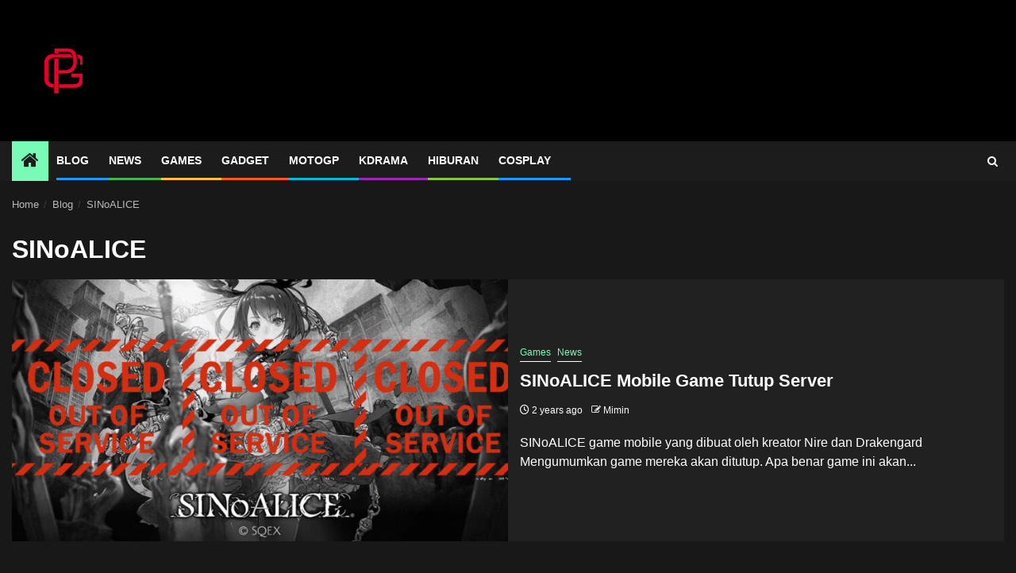

--- FILE ---
content_type: text/html; charset=UTF-8
request_url: https://pojokgamers.com/tag/sinoalice/
body_size: 53082
content:
<!doctype html><html lang="en-US"><head><script data-no-optimize="1">var litespeed_docref=sessionStorage.getItem("litespeed_docref");litespeed_docref&&(Object.defineProperty(document,"referrer",{get:function(){return litespeed_docref}}),sessionStorage.removeItem("litespeed_docref"));</script> <meta charset="UTF-8"><meta name="viewport" content="width=device-width, initial-scale=1"><link rel="profile" href="http://gmpg.org/xfn/11"> <script type="litespeed/javascript">(()=>{var e={};e.g=function(){if("object"==typeof globalThis)return globalThis;try{return this||new Function("return this")()}catch(e){if("object"==typeof window)return window}}(),function({ampUrl:n,isCustomizePreview:t,isAmpDevMode:r,noampQueryVarName:o,noampQueryVarValue:s,disabledStorageKey:i,mobileUserAgents:a,regexRegex:c}){if("undefined"==typeof sessionStorage)return;const d=new RegExp(c);if(!a.some((e=>{const n=e.match(d);return!(!n||!new RegExp(n[1],n[2]).test(navigator.userAgent))||navigator.userAgent.includes(e)})))return;e.g.addEventListener("DOMContentLiteSpeedLoaded",(()=>{const e=document.getElementById("amp-mobile-version-switcher");if(!e)return;e.hidden=!1;const n=e.querySelector("a[href]");n&&n.addEventListener("click",(()=>{sessionStorage.removeItem(i)}))}));const g=r&&["paired-browsing-non-amp","paired-browsing-amp"].includes(window.name);if(sessionStorage.getItem(i)||t||g)return;const u=new URL(location.href),m=new URL(n);m.hash=u.hash,u.searchParams.has(o)&&s===u.searchParams.get(o)?sessionStorage.setItem(i,"1"):m.href!==u.href&&(window.stop(),location.replace(m.href))}({"ampUrl":"https:\/\/pojokgamers.com\/tag\/sinoalice\/?amp=1","noampQueryVarName":"noamp","noampQueryVarValue":"mobile","disabledStorageKey":"amp_mobile_redirect_disabled","mobileUserAgents":["Mobile","Android","Silk\/","Kindle","BlackBerry","Opera Mini","Opera Mobi"],"regexRegex":"^\\\/((?:.|\\n)+)\\\/([i]*)$","isCustomizePreview":!1,"isAmpDevMode":!1})})()</script> <meta name='robots' content='index, follow, max-image-preview:large, max-snippet:-1, max-video-preview:-1' /><title>SINoALICE Archives - Pojok Gamers</title><link rel="canonical" href="https://pojokgamers.com/tag/sinoalice/" /><meta property="og:locale" content="en_US" /><meta property="og:type" content="article" /><meta property="og:title" content="SINoALICE Archives - Pojok Gamers" /><meta property="og:url" content="https://pojokgamers.com/tag/sinoalice/" /><meta property="og:site_name" content="Pojok Gamers" /><meta name="twitter:card" content="summary_large_image" /> <script type="application/ld+json" class="yoast-schema-graph">{"@context":"https://schema.org","@graph":[{"@type":"CollectionPage","@id":"https://pojokgamers.com/tag/sinoalice/","url":"https://pojokgamers.com/tag/sinoalice/","name":"SINoALICE Archives - Pojok Gamers","isPartOf":{"@id":"https://pojokgamers.com/#website"},"primaryImageOfPage":{"@id":"https://pojokgamers.com/tag/sinoalice/#primaryimage"},"image":{"@id":"https://pojokgamers.com/tag/sinoalice/#primaryimage"},"thumbnailUrl":"https://pojokgamers.com/wp-content/uploads/2023/09/sinoalice.jpg","breadcrumb":{"@id":"https://pojokgamers.com/tag/sinoalice/#breadcrumb"},"inLanguage":"en-US"},{"@type":"ImageObject","inLanguage":"en-US","@id":"https://pojokgamers.com/tag/sinoalice/#primaryimage","url":"https://pojokgamers.com/wp-content/uploads/2023/09/sinoalice.jpg","contentUrl":"https://pojokgamers.com/wp-content/uploads/2023/09/sinoalice.jpg","width":1920,"height":960,"caption":"SINoALICE"},{"@type":"BreadcrumbList","@id":"https://pojokgamers.com/tag/sinoalice/#breadcrumb","itemListElement":[{"@type":"ListItem","position":1,"name":"Home","item":"https://pojokgamers.com/"},{"@type":"ListItem","position":2,"name":"SINoALICE"}]},{"@type":"WebSite","@id":"https://pojokgamers.com/#website","url":"https://pojokgamers.com/","name":"Pojok Gamers","description":"Game Portal","publisher":{"@id":"https://pojokgamers.com/#organization"},"potentialAction":[{"@type":"SearchAction","target":{"@type":"EntryPoint","urlTemplate":"https://pojokgamers.com/?s={search_term_string}"},"query-input":{"@type":"PropertyValueSpecification","valueRequired":true,"valueName":"search_term_string"}}],"inLanguage":"en-US"},{"@type":"Organization","@id":"https://pojokgamers.com/#organization","name":"Pojok Gamers","alternateName":"pojokgamers","url":"https://pojokgamers.com/","logo":{"@type":"ImageObject","inLanguage":"en-US","@id":"https://pojokgamers.com/#/schema/logo/image/","url":"https://pojokgamers.com/wp-content/uploads/2023/07/cropped-PG-logo-128x128-1.png","contentUrl":"https://pojokgamers.com/wp-content/uploads/2023/07/cropped-PG-logo-128x128-1.png","width":128,"height":128,"caption":"Pojok Gamers"},"image":{"@id":"https://pojokgamers.com/#/schema/logo/image/"}}]}</script> <link rel='dns-prefetch' href='//www.googletagmanager.com' /><link rel='dns-prefetch' href='//stats.wp.com' /><link rel='dns-prefetch' href='//fonts.googleapis.com' /><link rel="alternate" type="application/rss+xml" title="Pojok Gamers &raquo; Feed" href="https://pojokgamers.com/feed/" /><link rel="alternate" type="application/rss+xml" title="Pojok Gamers &raquo; SINoALICE Tag Feed" href="https://pojokgamers.com/tag/sinoalice/feed/" /><style id='wp-img-auto-sizes-contain-inline-css' type='text/css'>img:is([sizes=auto i],[sizes^="auto," i]){contain-intrinsic-size:3000px 1500px}
/*# sourceURL=wp-img-auto-sizes-contain-inline-css */</style><link data-optimized="2" rel="stylesheet" href="https://pojokgamers.com/wp-content/litespeed/css/e20fef3a609ce1f4f908f1b478542ecc.css?ver=db5d8" /><style id='global-styles-inline-css' type='text/css'>:root{--wp--preset--aspect-ratio--square: 1;--wp--preset--aspect-ratio--4-3: 4/3;--wp--preset--aspect-ratio--3-4: 3/4;--wp--preset--aspect-ratio--3-2: 3/2;--wp--preset--aspect-ratio--2-3: 2/3;--wp--preset--aspect-ratio--16-9: 16/9;--wp--preset--aspect-ratio--9-16: 9/16;--wp--preset--color--black: #000000;--wp--preset--color--cyan-bluish-gray: #abb8c3;--wp--preset--color--white: #ffffff;--wp--preset--color--pale-pink: #f78da7;--wp--preset--color--vivid-red: #cf2e2e;--wp--preset--color--luminous-vivid-orange: #ff6900;--wp--preset--color--luminous-vivid-amber: #fcb900;--wp--preset--color--light-green-cyan: #7bdcb5;--wp--preset--color--vivid-green-cyan: #00d084;--wp--preset--color--pale-cyan-blue: #8ed1fc;--wp--preset--color--vivid-cyan-blue: #0693e3;--wp--preset--color--vivid-purple: #9b51e0;--wp--preset--gradient--vivid-cyan-blue-to-vivid-purple: linear-gradient(135deg,rgb(6,147,227) 0%,rgb(155,81,224) 100%);--wp--preset--gradient--light-green-cyan-to-vivid-green-cyan: linear-gradient(135deg,rgb(122,220,180) 0%,rgb(0,208,130) 100%);--wp--preset--gradient--luminous-vivid-amber-to-luminous-vivid-orange: linear-gradient(135deg,rgb(252,185,0) 0%,rgb(255,105,0) 100%);--wp--preset--gradient--luminous-vivid-orange-to-vivid-red: linear-gradient(135deg,rgb(255,105,0) 0%,rgb(207,46,46) 100%);--wp--preset--gradient--very-light-gray-to-cyan-bluish-gray: linear-gradient(135deg,rgb(238,238,238) 0%,rgb(169,184,195) 100%);--wp--preset--gradient--cool-to-warm-spectrum: linear-gradient(135deg,rgb(74,234,220) 0%,rgb(151,120,209) 20%,rgb(207,42,186) 40%,rgb(238,44,130) 60%,rgb(251,105,98) 80%,rgb(254,248,76) 100%);--wp--preset--gradient--blush-light-purple: linear-gradient(135deg,rgb(255,206,236) 0%,rgb(152,150,240) 100%);--wp--preset--gradient--blush-bordeaux: linear-gradient(135deg,rgb(254,205,165) 0%,rgb(254,45,45) 50%,rgb(107,0,62) 100%);--wp--preset--gradient--luminous-dusk: linear-gradient(135deg,rgb(255,203,112) 0%,rgb(199,81,192) 50%,rgb(65,88,208) 100%);--wp--preset--gradient--pale-ocean: linear-gradient(135deg,rgb(255,245,203) 0%,rgb(182,227,212) 50%,rgb(51,167,181) 100%);--wp--preset--gradient--electric-grass: linear-gradient(135deg,rgb(202,248,128) 0%,rgb(113,206,126) 100%);--wp--preset--gradient--midnight: linear-gradient(135deg,rgb(2,3,129) 0%,rgb(40,116,252) 100%);--wp--preset--font-size--small: 13px;--wp--preset--font-size--medium: 20px;--wp--preset--font-size--large: 36px;--wp--preset--font-size--x-large: 42px;--wp--preset--spacing--20: 0.44rem;--wp--preset--spacing--30: 0.67rem;--wp--preset--spacing--40: 1rem;--wp--preset--spacing--50: 1.5rem;--wp--preset--spacing--60: 2.25rem;--wp--preset--spacing--70: 3.38rem;--wp--preset--spacing--80: 5.06rem;--wp--preset--shadow--natural: 6px 6px 9px rgba(0, 0, 0, 0.2);--wp--preset--shadow--deep: 12px 12px 50px rgba(0, 0, 0, 0.4);--wp--preset--shadow--sharp: 6px 6px 0px rgba(0, 0, 0, 0.2);--wp--preset--shadow--outlined: 6px 6px 0px -3px rgb(255, 255, 255), 6px 6px rgb(0, 0, 0);--wp--preset--shadow--crisp: 6px 6px 0px rgb(0, 0, 0);}:root { --wp--style--global--content-size: 850px;--wp--style--global--wide-size: 1270px; }:where(body) { margin: 0; }.wp-site-blocks > .alignleft { float: left; margin-right: 2em; }.wp-site-blocks > .alignright { float: right; margin-left: 2em; }.wp-site-blocks > .aligncenter { justify-content: center; margin-left: auto; margin-right: auto; }:where(.wp-site-blocks) > * { margin-block-start: 24px; margin-block-end: 0; }:where(.wp-site-blocks) > :first-child { margin-block-start: 0; }:where(.wp-site-blocks) > :last-child { margin-block-end: 0; }:root { --wp--style--block-gap: 24px; }:root :where(.is-layout-flow) > :first-child{margin-block-start: 0;}:root :where(.is-layout-flow) > :last-child{margin-block-end: 0;}:root :where(.is-layout-flow) > *{margin-block-start: 24px;margin-block-end: 0;}:root :where(.is-layout-constrained) > :first-child{margin-block-start: 0;}:root :where(.is-layout-constrained) > :last-child{margin-block-end: 0;}:root :where(.is-layout-constrained) > *{margin-block-start: 24px;margin-block-end: 0;}:root :where(.is-layout-flex){gap: 24px;}:root :where(.is-layout-grid){gap: 24px;}.is-layout-flow > .alignleft{float: left;margin-inline-start: 0;margin-inline-end: 2em;}.is-layout-flow > .alignright{float: right;margin-inline-start: 2em;margin-inline-end: 0;}.is-layout-flow > .aligncenter{margin-left: auto !important;margin-right: auto !important;}.is-layout-constrained > .alignleft{float: left;margin-inline-start: 0;margin-inline-end: 2em;}.is-layout-constrained > .alignright{float: right;margin-inline-start: 2em;margin-inline-end: 0;}.is-layout-constrained > .aligncenter{margin-left: auto !important;margin-right: auto !important;}.is-layout-constrained > :where(:not(.alignleft):not(.alignright):not(.alignfull)){max-width: var(--wp--style--global--content-size);margin-left: auto !important;margin-right: auto !important;}.is-layout-constrained > .alignwide{max-width: var(--wp--style--global--wide-size);}body .is-layout-flex{display: flex;}.is-layout-flex{flex-wrap: wrap;align-items: center;}.is-layout-flex > :is(*, div){margin: 0;}body .is-layout-grid{display: grid;}.is-layout-grid > :is(*, div){margin: 0;}body{padding-top: 0px;padding-right: 0px;padding-bottom: 0px;padding-left: 0px;}a:where(:not(.wp-element-button)){text-decoration: none;}:root :where(.wp-element-button, .wp-block-button__link){background-color: #32373c;border-width: 0;color: #fff;font-family: inherit;font-size: inherit;font-style: inherit;font-weight: inherit;letter-spacing: inherit;line-height: inherit;padding-top: calc(0.667em + 2px);padding-right: calc(1.333em + 2px);padding-bottom: calc(0.667em + 2px);padding-left: calc(1.333em + 2px);text-decoration: none;text-transform: inherit;}.has-black-color{color: var(--wp--preset--color--black) !important;}.has-cyan-bluish-gray-color{color: var(--wp--preset--color--cyan-bluish-gray) !important;}.has-white-color{color: var(--wp--preset--color--white) !important;}.has-pale-pink-color{color: var(--wp--preset--color--pale-pink) !important;}.has-vivid-red-color{color: var(--wp--preset--color--vivid-red) !important;}.has-luminous-vivid-orange-color{color: var(--wp--preset--color--luminous-vivid-orange) !important;}.has-luminous-vivid-amber-color{color: var(--wp--preset--color--luminous-vivid-amber) !important;}.has-light-green-cyan-color{color: var(--wp--preset--color--light-green-cyan) !important;}.has-vivid-green-cyan-color{color: var(--wp--preset--color--vivid-green-cyan) !important;}.has-pale-cyan-blue-color{color: var(--wp--preset--color--pale-cyan-blue) !important;}.has-vivid-cyan-blue-color{color: var(--wp--preset--color--vivid-cyan-blue) !important;}.has-vivid-purple-color{color: var(--wp--preset--color--vivid-purple) !important;}.has-black-background-color{background-color: var(--wp--preset--color--black) !important;}.has-cyan-bluish-gray-background-color{background-color: var(--wp--preset--color--cyan-bluish-gray) !important;}.has-white-background-color{background-color: var(--wp--preset--color--white) !important;}.has-pale-pink-background-color{background-color: var(--wp--preset--color--pale-pink) !important;}.has-vivid-red-background-color{background-color: var(--wp--preset--color--vivid-red) !important;}.has-luminous-vivid-orange-background-color{background-color: var(--wp--preset--color--luminous-vivid-orange) !important;}.has-luminous-vivid-amber-background-color{background-color: var(--wp--preset--color--luminous-vivid-amber) !important;}.has-light-green-cyan-background-color{background-color: var(--wp--preset--color--light-green-cyan) !important;}.has-vivid-green-cyan-background-color{background-color: var(--wp--preset--color--vivid-green-cyan) !important;}.has-pale-cyan-blue-background-color{background-color: var(--wp--preset--color--pale-cyan-blue) !important;}.has-vivid-cyan-blue-background-color{background-color: var(--wp--preset--color--vivid-cyan-blue) !important;}.has-vivid-purple-background-color{background-color: var(--wp--preset--color--vivid-purple) !important;}.has-black-border-color{border-color: var(--wp--preset--color--black) !important;}.has-cyan-bluish-gray-border-color{border-color: var(--wp--preset--color--cyan-bluish-gray) !important;}.has-white-border-color{border-color: var(--wp--preset--color--white) !important;}.has-pale-pink-border-color{border-color: var(--wp--preset--color--pale-pink) !important;}.has-vivid-red-border-color{border-color: var(--wp--preset--color--vivid-red) !important;}.has-luminous-vivid-orange-border-color{border-color: var(--wp--preset--color--luminous-vivid-orange) !important;}.has-luminous-vivid-amber-border-color{border-color: var(--wp--preset--color--luminous-vivid-amber) !important;}.has-light-green-cyan-border-color{border-color: var(--wp--preset--color--light-green-cyan) !important;}.has-vivid-green-cyan-border-color{border-color: var(--wp--preset--color--vivid-green-cyan) !important;}.has-pale-cyan-blue-border-color{border-color: var(--wp--preset--color--pale-cyan-blue) !important;}.has-vivid-cyan-blue-border-color{border-color: var(--wp--preset--color--vivid-cyan-blue) !important;}.has-vivid-purple-border-color{border-color: var(--wp--preset--color--vivid-purple) !important;}.has-vivid-cyan-blue-to-vivid-purple-gradient-background{background: var(--wp--preset--gradient--vivid-cyan-blue-to-vivid-purple) !important;}.has-light-green-cyan-to-vivid-green-cyan-gradient-background{background: var(--wp--preset--gradient--light-green-cyan-to-vivid-green-cyan) !important;}.has-luminous-vivid-amber-to-luminous-vivid-orange-gradient-background{background: var(--wp--preset--gradient--luminous-vivid-amber-to-luminous-vivid-orange) !important;}.has-luminous-vivid-orange-to-vivid-red-gradient-background{background: var(--wp--preset--gradient--luminous-vivid-orange-to-vivid-red) !important;}.has-very-light-gray-to-cyan-bluish-gray-gradient-background{background: var(--wp--preset--gradient--very-light-gray-to-cyan-bluish-gray) !important;}.has-cool-to-warm-spectrum-gradient-background{background: var(--wp--preset--gradient--cool-to-warm-spectrum) !important;}.has-blush-light-purple-gradient-background{background: var(--wp--preset--gradient--blush-light-purple) !important;}.has-blush-bordeaux-gradient-background{background: var(--wp--preset--gradient--blush-bordeaux) !important;}.has-luminous-dusk-gradient-background{background: var(--wp--preset--gradient--luminous-dusk) !important;}.has-pale-ocean-gradient-background{background: var(--wp--preset--gradient--pale-ocean) !important;}.has-electric-grass-gradient-background{background: var(--wp--preset--gradient--electric-grass) !important;}.has-midnight-gradient-background{background: var(--wp--preset--gradient--midnight) !important;}.has-small-font-size{font-size: var(--wp--preset--font-size--small) !important;}.has-medium-font-size{font-size: var(--wp--preset--font-size--medium) !important;}.has-large-font-size{font-size: var(--wp--preset--font-size--large) !important;}.has-x-large-font-size{font-size: var(--wp--preset--font-size--x-large) !important;}
/*# sourceURL=global-styles-inline-css */</style> <script type="litespeed/javascript" data-src="https://pojokgamers.com/wp-includes/js/jquery/jquery.min.js" id="jquery-core-js"></script> 
 <script type="litespeed/javascript" data-src="https://www.googletagmanager.com/gtag/js?id=GT-MBLHZ7G" id="google_gtagjs-js"></script> <script id="google_gtagjs-js-after" type="litespeed/javascript">window.dataLayer=window.dataLayer||[];function gtag(){dataLayer.push(arguments)}
gtag("set","linker",{"domains":["pojokgamers.com"]});gtag("js",new Date());gtag("set","developer_id.dZTNiMT",!0);gtag("config","GT-MBLHZ7G")</script> <link rel="https://api.w.org/" href="https://pojokgamers.com/wp-json/" /><link rel="alternate" title="JSON" type="application/json" href="https://pojokgamers.com/wp-json/wp/v2/tags/612" /><link rel="EditURI" type="application/rsd+xml" title="RSD" href="https://pojokgamers.com/xmlrpc.php?rsd" /><meta name="generator" content="WordPress 6.9" /><meta name="generator" content="Site Kit by Google 1.170.0" /><link rel="alternate" type="text/html" media="only screen and (max-width: 640px)" href="https://pojokgamers.com/tag/sinoalice/?amp=1"><style>img#wpstats{display:none}</style><meta name="google-site-verification" content="k9vjucBOWPR3W0eJSPF-r2Eg2sYXvWn2_DAQRKXfapQ"><style type="text/css">.site-title,
            .site-description {
                position: absolute;
                clip: rect(1px, 1px, 1px, 1px);
                display: none;
            }

            
            
            .elementor-default .elementor-section.elementor-section-full_width > .elementor-container,
            .elementor-default .elementor-section.elementor-section-boxed > .elementor-container,
            .elementor-page .elementor-section.elementor-section-full_width > .elementor-container,
            .elementor-page .elementor-section.elementor-section-boxed > .elementor-container{
                max-width: 1300px;
            }

            .container-wrapper .elementor {
                max-width: 100%;
            }

            .align-content-left .elementor-section-stretched,
            .align-content-right .elementor-section-stretched {
                max-width: 100%;
                left: 0 !important;
            }</style><link rel="amphtml" href="https://pojokgamers.com/tag/sinoalice/?amp=1"><style>#amp-mobile-version-switcher{left:0;position:absolute;width:100%;z-index:100}#amp-mobile-version-switcher>a{background-color:#444;border:0;color:#eaeaea;display:block;font-family:-apple-system,BlinkMacSystemFont,Segoe UI,Roboto,Oxygen-Sans,Ubuntu,Cantarell,Helvetica Neue,sans-serif;font-size:16px;font-weight:600;padding:15px 0;text-align:center;-webkit-text-decoration:none;text-decoration:none}#amp-mobile-version-switcher>a:active,#amp-mobile-version-switcher>a:focus,#amp-mobile-version-switcher>a:hover{-webkit-text-decoration:underline;text-decoration:underline}</style><link rel="icon" href="https://pojokgamers.com/wp-content/uploads/2023/07/cropped-different-colorful-shapes-robots-style-realistic-is-generated-by-ai-32x32.png" sizes="32x32" /><link rel="icon" href="https://pojokgamers.com/wp-content/uploads/2023/07/cropped-different-colorful-shapes-robots-style-realistic-is-generated-by-ai-192x192.png" sizes="192x192" /><link rel="apple-touch-icon" href="https://pojokgamers.com/wp-content/uploads/2023/07/cropped-different-colorful-shapes-robots-style-realistic-is-generated-by-ai-180x180.png" /><meta name="msapplication-TileImage" content="https://pojokgamers.com/wp-content/uploads/2023/07/cropped-different-colorful-shapes-robots-style-realistic-is-generated-by-ai-270x270.png" /><style type="text/css" id="wp-custom-css">.image-popup{
	position: fixed;
	left: 0;
	top: 0;
	width: 100%;
	height: 100%;
	z-index: 999 !important;
	background-color:rgba(0,0,0,0.6);
	visibility: hidden;
	opacity: 0;
	transition: all 1s ease;
}

.image-popup.visible{
	visibility:visible;
	opacity: 1;
	
}
.image-popup .image-box {
	position: absolute;
	left: 30%;
	top: 30%;
	transspace: translate(-50%,-50%);
	display: flex;
	flex-wrap: wrap;
	opacity: 0;
	transition: all 1s ease;
	height: 100%;
	background-repeat: no-repeat;
}

.image-popup.visible .image-box {
	opacity: 1;
	margin-left: 0;
}

.image-popup .image-box .space .close-button {
	position: absolute;
	right: -20px;
	top: -25px;
	cursor: pointer;
	background: rgba(0,0,0,0.4);
	color: white;
	border-radius: 30px;
	padding: 4px 5px 0px 6px;
}</style></head><body class="archive tag tag-sinoalice tag-612 wp-custom-logo wp-embed-responsive wp-theme-newsphere wp-child-theme-headnews hfeed aft-dark-mode aft-hide-comment-count-in-list aft-hide-minutes-read-in-list aft-hide-date-author-in-list default-content-layout full-width-content"><div id="page" class="site">
<a class="skip-link screen-reader-text" href="#content">Skip to content</a><header id="masthead" class="header-style1 header-layout-1"><div class="main-header data-bg" data-background="https://pojokgamers.com/wp-content/uploads/2023/08/cropped-pojok-gamers-WP-Banner3.jpg"><div class="container-wrapper"><div class="af-container-row af-flex-container"><div class="col-3 float-l pad"><div class="logo-brand"><div class="site-branding">
<a href="https://pojokgamers.com/" class="custom-logo-link" rel="home"><img data-lazyloaded="1" src="[data-uri]" width="128" height="128" data-src="https://pojokgamers.com/wp-content/uploads/2023/07/cropped-PG-logo-128x128-1.png" class="custom-logo" alt="Pojok Gamers" decoding="async" /></a><p class="site-title font-family-1">
<a href="https://pojokgamers.com/"
rel="home">Pojok Gamers</a></p><p class="site-description">Game Portal</p></div></div></div><div class="col-66 float-l pad"><div class="banner-promotions-wrapper"><div class="promotion-section">
<a href="" target="_blank">
</a></div></div></div></div></div></div><div class="header-menu-part"><div id="main-navigation-bar" class="bottom-bar"><div class="navigation-section-wrapper"><div class="container-wrapper"><div class="header-middle-part"><div class="navigation-container"><nav class="main-navigation clearfix">
<span class="aft-home-icon">
<a href="https://pojokgamers.com" aria-label="Home">
<i class="fa fa-home" aria-hidden="true"></i>
</a>
</span><div class="aft-dynamic-navigation-elements">
<button class="toggle-menu" aria-controls="primary-menu" aria-expanded="false">
<span class="screen-reader-text">
Primary Menu                        </span>
<i class="ham"></i>
</button><div class="menu main-menu menu-desktop show-menu-border"><ul id="primary-menu" class="menu"><li id="menu-item-577" class="menu-item menu-item-type-post_type menu-item-object-page current_page_parent menu-item-577"><a href="https://pojokgamers.com/blog/">Blog</a></li><li id="menu-item-578" class="menu-item menu-item-type-taxonomy menu-item-object-category menu-item-578"><a href="https://pojokgamers.com/category/news/">News</a></li><li id="menu-item-579" class="menu-item menu-item-type-taxonomy menu-item-object-category menu-item-579"><a href="https://pojokgamers.com/category/games/">Games</a></li><li id="menu-item-580" class="menu-item menu-item-type-taxonomy menu-item-object-category menu-item-580"><a href="https://pojokgamers.com/category/gadget/">Gadget</a></li><li id="menu-item-809" class="menu-item menu-item-type-taxonomy menu-item-object-category menu-item-809"><a href="https://pojokgamers.com/category/motogp/">MotoGP</a></li><li id="menu-item-1294" class="menu-item menu-item-type-taxonomy menu-item-object-category menu-item-1294"><a href="https://pojokgamers.com/category/kdrama/">Kdrama</a></li><li id="menu-item-1306" class="menu-item menu-item-type-taxonomy menu-item-object-category menu-item-1306"><a href="https://pojokgamers.com/category/hiburan/">Hiburan</a></li><li id="menu-item-3862" class="menu-item menu-item-type-taxonomy menu-item-object-category menu-item-3862"><a href="https://pojokgamers.com/category/cosplay/">Cosplay</a></li></ul></div></div></nav></div></div><div class="header-right-part"><div class="af-search-wrap"><div class="search-overlay">
<a href="#" title="Search" class="search-icon">
<i class="fa fa-search"></i>
</a><div class="af-search-form"><form role="search" method="get" class="search-form" action="https://pojokgamers.com/">
<label>
<span class="screen-reader-text">Search for:</span>
<input type="search" class="search-field" placeholder="Search &hellip;" value="" name="s" />
</label>
<input type="submit" class="search-submit" value="Search" /></form></div></div></div></div></div></div></div></div></header><div class="af-breadcrumbs-wrapper container-wrapper"><div class="af-breadcrumbs font-family-1 color-pad"><div role="navigation" aria-label="Breadcrumbs" class="breadcrumb-trail breadcrumbs" itemprop="breadcrumb"><ul class="trail-items" itemscope itemtype="http://schema.org/BreadcrumbList"><meta name="numberOfItems" content="3" /><meta name="itemListOrder" content="Ascending" /><li itemprop="itemListElement" itemscope itemtype="http://schema.org/ListItem" class="trail-item trail-begin"><a href="https://pojokgamers.com/" rel="home" itemprop="item"><span itemprop="name">Home</span></a><meta itemprop="position" content="1" /></li><li itemprop="itemListElement" itemscope itemtype="http://schema.org/ListItem" class="trail-item"><a href="https://pojokgamers.com/blog/" itemprop="item"><span itemprop="name">Blog</span></a><meta itemprop="position" content="2" /></li><li itemprop="itemListElement" itemscope itemtype="http://schema.org/ListItem" class="trail-item trail-end"><a href="https://pojokgamers.com/tag/sinoalice/" itemprop="item"><span itemprop="name">SINoALICE</span></a><meta itemprop="position" content="3" /></li></ul></div></div></div><div id="content" class="container-wrapper"><div id="primary" class="content-area"><main id="main" class="site-main"><header class="header-title-wrapper1"><h1 class="page-title">SINoALICE</h1></header><div class="af-container-row aft-archive-wrapper clearfix archive-layout-list"><article id="post-1276" class="latest-posts-list col-1 float-l pad archive-layout-list archive-image-left post-1276 post type-post status-publish format-standard has-post-thumbnail hentry category-games category-news tag-android-game tag-berita tag-berita-game tag-berita-gaming tag-console-game tag-drakengard tag-game tag-game-news tag-ios tag-news tag-nier-automata-2 tag-pc-game tag-pc-gaming tag-pojok-gamers tag-ps5 tag-sinoalice tag-wawaslot tag-xbox" ><div class="archive-list-post list-style"><div class="read-single color-pad"><div class="read-img pos-rel col-2 float-l read-bg-img af-sec-list-img">
<a href="https://pojokgamers.com/sinoalice-mobile-game-tutup-server/" aria-label="SINoALICE Mobile Game Tutup Server">
<img data-lazyloaded="1" src="[data-uri]" width="640" height="320" data-src="https://pojokgamers.com/wp-content/uploads/2023/09/sinoalice-768x384.jpg" class="attachment-medium_large size-medium_large wp-post-image" alt="SINoALICE" decoding="async" fetchpriority="high" data-srcset="https://pojokgamers.com/wp-content/uploads/2023/09/sinoalice-768x384.jpg 768w, https://pojokgamers.com/wp-content/uploads/2023/09/sinoalice-300x150.jpg 300w, https://pojokgamers.com/wp-content/uploads/2023/09/sinoalice-1024x512.jpg 1024w, https://pojokgamers.com/wp-content/uploads/2023/09/sinoalice-1536x768.jpg 1536w, https://pojokgamers.com/wp-content/uploads/2023/09/sinoalice.jpg 1920w" data-sizes="(max-width: 640px) 100vw, 640px" />      </a>
<span class="min-read-post-format">
</span></div><div class="read-details col-2 float-l pad af-sec-list-txt color-tp-pad"><div class="read-categories"><ul class="cat-links"><li class="meta-category">
<a class="newsphere-categories category-color-1" href="https://pojokgamers.com/category/games/" alt="View all posts in Games">
Games
</a></li><li class="meta-category">
<a class="newsphere-categories category-color-1" href="https://pojokgamers.com/category/news/" alt="View all posts in News">
News
</a></li></ul></div><div class="read-title"><h3>
<a href="https://pojokgamers.com/sinoalice-mobile-game-tutup-server/" aria-label="SINoALICE Mobile Game Tutup Server">SINoALICE Mobile Game Tutup Server</a></h3></div><div class="entry-meta">
<span class="author-links"><span class="item-metadata posts-date">
<i class="fa fa-clock-o"></i>
2 years ago            </span>
<span class="item-metadata posts-author byline">
<i class="fa fa-pencil-square-o"></i>
<a href="https://pojokgamers.com/author/miminpojokgamers/">
Mimin                </a>
</span>
</span></div><div class="read-descprition full-item-discription"><div class="post-description"><p>SINoALICE game mobile yang dibuat oleh kreator Nire dan Drakengard Mengumumkan game mereka akan ditutup. Apa benar game ini akan...</p></div></div></div></div></div></article></div><div class="col col-ten"><div class="newsphere-pagination"></div></div></main></div></div><div class="af-main-banner-latest-posts grid-layout"><div class="container-wrapper"><div class="widget-title-section"><h2 class="widget-title header-after1">
<span class="header-after">
You may have missed          </span></h2></div><div class="af-container-row clearfix"><div class="col-4 pad float-l" data-mh="you-may-have-missed"><div class="read-single color-pad"><div class="read-img pos-rel read-bg-img">
<a href="https://pojokgamers.com/steam-machine-valve-2026/" aria-label="Steam Machine: Perangkat Baru Valve untuk Gaming 2026">
<img data-lazyloaded="1" src="[data-uri]" width="300" height="169" data-src="https://pojokgamers.com/wp-content/uploads/2025/11/Steam-Machine-Valve-2026-300x169.jpg" class="attachment-medium size-medium wp-post-image" alt="Steam Machine Valve perangkat baru 2026" decoding="async" loading="lazy" data-srcset="https://pojokgamers.com/wp-content/uploads/2025/11/Steam-Machine-Valve-2026-300x169.jpg 300w, https://pojokgamers.com/wp-content/uploads/2025/11/Steam-Machine-Valve-2026-1024x576.jpg 1024w, https://pojokgamers.com/wp-content/uploads/2025/11/Steam-Machine-Valve-2026-768x432.jpg 768w, https://pojokgamers.com/wp-content/uploads/2025/11/Steam-Machine-Valve-2026-1536x864.jpg 1536w, https://pojokgamers.com/wp-content/uploads/2025/11/Steam-Machine-Valve-2026-1280x720.jpg 1280w, https://pojokgamers.com/wp-content/uploads/2025/11/Steam-Machine-Valve-2026.jpg 1920w" data-sizes="auto, (max-width: 300px) 100vw, 300px" />                </a>
<span class="min-read-post-format">
</span></div><div class="read-details color-tp-pad"><div class="read-categories"><ul class="cat-links"><li class="meta-category">
<a class="newsphere-categories category-color-1" href="https://pojokgamers.com/category/gadget/" alt="View all posts in Gadget">
Gadget
</a></li><li class="meta-category">
<a class="newsphere-categories category-color-1" href="https://pojokgamers.com/category/games/" alt="View all posts in Games">
Games
</a></li><li class="meta-category">
<a class="newsphere-categories category-color-1" href="https://pojokgamers.com/category/news/" alt="View all posts in News">
News
</a></li></ul></div><div class="read-title"><h3>
<a href="https://pojokgamers.com/steam-machine-valve-2026/" aria-label="Steam Machine: Perangkat Baru Valve untuk Gaming 2026">Steam Machine: Perangkat Baru Valve untuk Gaming 2026</a></h3></div><div class="entry-meta">
<span class="author-links"><span class="item-metadata posts-date">
<i class="fa fa-clock-o"></i>
2 months ago            </span>
<span class="item-metadata posts-author byline">
<i class="fa fa-pencil-square-o"></i>
<a href="https://pojokgamers.com/author/admin_pojokgamers/">
Admin Pojok Gamers                </a>
</span>
</span></div></div></div></div><div class="col-4 pad float-l" data-mh="you-may-have-missed"><div class="read-single color-pad"><div class="read-img pos-rel read-bg-img">
<a href="https://pojokgamers.com/pubg-berapa-gb-2025/" aria-label="PUBG Berapa GB 2025? Ukuran PUBG Mobile dan PC Terbaru">
<img data-lazyloaded="1" src="[data-uri]" width="300" height="169" data-src="https://pojokgamers.com/wp-content/uploads/2025/11/PUBG-Berapa-GB-2025-300x169.jpg" class="attachment-medium size-medium wp-post-image" alt="PUBG berapa GB 2025 ukuran terbaru di Android, iOS, dan PC" decoding="async" loading="lazy" data-srcset="https://pojokgamers.com/wp-content/uploads/2025/11/PUBG-Berapa-GB-2025-300x169.jpg 300w, https://pojokgamers.com/wp-content/uploads/2025/11/PUBG-Berapa-GB-2025-768x432.jpg 768w, https://pojokgamers.com/wp-content/uploads/2025/11/PUBG-Berapa-GB-2025.jpg 1024w" data-sizes="auto, (max-width: 300px) 100vw, 300px" />                </a>
<span class="min-read-post-format">
</span></div><div class="read-details color-tp-pad"><div class="read-categories"><ul class="cat-links"><li class="meta-category">
<a class="newsphere-categories category-color-1" href="https://pojokgamers.com/category/games/" alt="View all posts in Games">
Games
</a></li><li class="meta-category">
<a class="newsphere-categories category-color-1" href="https://pojokgamers.com/category/news/" alt="View all posts in News">
News
</a></li></ul></div><div class="read-title"><h3>
<a href="https://pojokgamers.com/pubg-berapa-gb-2025/" aria-label="PUBG Berapa GB 2025? Ukuran PUBG Mobile dan PC Terbaru">PUBG Berapa GB 2025? Ukuran PUBG Mobile dan PC Terbaru</a></h3></div><div class="entry-meta">
<span class="author-links"><span class="item-metadata posts-date">
<i class="fa fa-clock-o"></i>
2 months ago            </span>
<span class="item-metadata posts-author byline">
<i class="fa fa-pencil-square-o"></i>
<a href="https://pojokgamers.com/author/admin_pojokgamers/">
Admin Pojok Gamers                </a>
</span>
</span></div></div></div></div><div class="col-4 pad float-l" data-mh="you-may-have-missed"><div class="read-single color-pad"><div class="read-img pos-rel read-bg-img">
<a href="https://pojokgamers.com/panduan-memilih-komponen-pc-gaming/" aria-label="Panduan Memilih Komponen PC Gaming: Build Budget 2025">
<img data-lazyloaded="1" src="[data-uri]" width="300" height="200" data-src="https://pojokgamers.com/wp-content/uploads/2025/11/Panduan-Komponen-PC-Gaming-2025-300x200.jpg" class="attachment-medium size-medium wp-post-image" alt="Komponen PC Gaming terbaik 2025 untuk build budget dan high-end" decoding="async" loading="lazy" data-srcset="https://pojokgamers.com/wp-content/uploads/2025/11/Panduan-Komponen-PC-Gaming-2025-300x200.jpg 300w, https://pojokgamers.com/wp-content/uploads/2025/11/Panduan-Komponen-PC-Gaming-2025-768x511.jpg 768w, https://pojokgamers.com/wp-content/uploads/2025/11/Panduan-Komponen-PC-Gaming-2025.jpg 1000w" data-sizes="auto, (max-width: 300px) 100vw, 300px" />                </a>
<span class="min-read-post-format">
</span></div><div class="read-details color-tp-pad"><div class="read-categories"><ul class="cat-links"><li class="meta-category">
<a class="newsphere-categories category-color-1" href="https://pojokgamers.com/category/games/" alt="View all posts in Games">
Games
</a></li><li class="meta-category">
<a class="newsphere-categories category-color-1" href="https://pojokgamers.com/category/news/" alt="View all posts in News">
News
</a></li></ul></div><div class="read-title"><h3>
<a href="https://pojokgamers.com/panduan-memilih-komponen-pc-gaming/" aria-label="Panduan Memilih Komponen PC Gaming: Build Budget 2025">Panduan Memilih Komponen PC Gaming: Build Budget 2025</a></h3></div><div class="entry-meta">
<span class="author-links"><span class="item-metadata posts-date">
<i class="fa fa-clock-o"></i>
3 months ago            </span>
<span class="item-metadata posts-author byline">
<i class="fa fa-pencil-square-o"></i>
<a href="https://pojokgamers.com/author/admin_pojokgamers/">
Admin Pojok Gamers                </a>
</span>
</span></div></div></div></div><div class="col-4 pad float-l" data-mh="you-may-have-missed"><div class="read-single color-pad"><div class="read-img pos-rel read-bg-img">
<a href="https://pojokgamers.com/revamp-freya-mlbb-2025/" aria-label="Revamp Freya MLBB November 2025: Desain Baru dan Skill">
<img data-lazyloaded="1" src="[data-uri]" width="300" height="169" data-src="https://pojokgamers.com/wp-content/uploads/2025/11/Revamp-Freya-Mobile-Legends-2025-300x169.jpg" class="attachment-medium size-medium wp-post-image" alt="Revamp Freya Mobile Legends November 2025 dengan desain baru dan skill fleksibel" decoding="async" loading="lazy" data-srcset="https://pojokgamers.com/wp-content/uploads/2025/11/Revamp-Freya-Mobile-Legends-2025-300x169.jpg 300w, https://pojokgamers.com/wp-content/uploads/2025/11/Revamp-Freya-Mobile-Legends-2025.jpg 686w" data-sizes="auto, (max-width: 300px) 100vw, 300px" />                </a>
<span class="min-read-post-format">
</span></div><div class="read-details color-tp-pad"><div class="read-categories"><ul class="cat-links"><li class="meta-category">
<a class="newsphere-categories category-color-1" href="https://pojokgamers.com/category/games/" alt="View all posts in Games">
Games
</a></li><li class="meta-category">
<a class="newsphere-categories category-color-1" href="https://pojokgamers.com/category/news/" alt="View all posts in News">
News
</a></li></ul></div><div class="read-title"><h3>
<a href="https://pojokgamers.com/revamp-freya-mlbb-2025/" aria-label="Revamp Freya MLBB November 2025: Desain Baru dan Skill">Revamp Freya MLBB November 2025: Desain Baru dan Skill</a></h3></div><div class="entry-meta">
<span class="author-links"><span class="item-metadata posts-date">
<i class="fa fa-clock-o"></i>
3 months ago            </span>
<span class="item-metadata posts-author byline">
<i class="fa fa-pencil-square-o"></i>
<a href="https://pojokgamers.com/author/admin_pojokgamers/">
Admin Pojok Gamers                </a>
</span>
</span></div></div></div></div></div></div><footer class="site-footer"><div class="primary-footer"><div class="container-wrapper"><div class="af-container-row"><div class="primary-footer-area footer-first-widgets-section col-md-4 col-sm-12"><section class="widget-area color-pad"><div id="block-39" class="widget newsphere-widget widget_block"><ul><li><a href="https://wawaslot4d.com/">WAWASLOT</a></li><li><a href="https://awpslot4d.com/">AWPSLOT</a></li><li><a href="https://wokawin4d.com/">WOKAWIN</a></li><li><a href="https://akaislot4d.com/">AKAISLOT</a></li><li><a href="https://rayaplay4d.com/">RAYAPLAY</a></li><li><a href="https://mambawin4d.com/">MAMBAWIN</a></li><li><a href="https://momoplay4d.com/">MOMOPLAY</a></li><li><a href="https://zipzapslot4d.com/">ZIPZAPSLOT</a></li><li><a href="https:/wongsobet4d.com/">WONGSOBET</a></li><li><a href="https:/bane774d.com/">BANE77</a></li></ul></div></section></div></div></div></div><div class="site-info"><div class="container-wrapper"><div class="af-container-row"><div class="col-1 color-pad">
Copyright © All rights reserved to Pojok Gamers.                                                                                    <span class="sep"> | </span>
<a href="https://afthemes.com/products/newsphere">Newsphere</a> by AF themes.</div></div></div></div></footer></div>
<a id="scroll-up" class="secondary-color">
<i class="fa fa-angle-up"></i>
</a> <script type="speculationrules">{"prefetch":[{"source":"document","where":{"and":[{"href_matches":"/*"},{"not":{"href_matches":["/wp-*.php","/wp-admin/*","/wp-content/uploads/*","/wp-content/*","/wp-content/plugins/*","/wp-content/themes/headnews/*","/wp-content/themes/newsphere/*","/*\\?(.+)"]}},{"not":{"selector_matches":"a[rel~=\"nofollow\"]"}},{"not":{"selector_matches":".no-prefetch, .no-prefetch a"}}]},"eagerness":"conservative"}]}</script> <div id="amp-mobile-version-switcher" hidden>
<a rel="" href="https://pojokgamers.com/tag/sinoalice/?amp=1">
Go to mobile version			</a></div> <script id="newsphere-pagination-js-js-extra" type="litespeed/javascript">var AFurl={"dir":"left"}</script> <script id="jetpack-stats-js-before" type="litespeed/javascript">_stq=window._stq||[];_stq.push(["view",{"v":"ext","blog":"171485864","post":"0","tz":"7","srv":"pojokgamers.com","arch_tag":"sinoalice","arch_results":"1","j":"1:15.4"}]);_stq.push(["clickTrackerInit","171485864","0"])</script> <script type="text/javascript" src="https://stats.wp.com/e-202605.js" id="jetpack-stats-js" defer="defer" data-wp-strategy="defer"></script> <script data-no-optimize="1">window.lazyLoadOptions=Object.assign({},{threshold:300},window.lazyLoadOptions||{});!function(t,e){"object"==typeof exports&&"undefined"!=typeof module?module.exports=e():"function"==typeof define&&define.amd?define(e):(t="undefined"!=typeof globalThis?globalThis:t||self).LazyLoad=e()}(this,function(){"use strict";function e(){return(e=Object.assign||function(t){for(var e=1;e<arguments.length;e++){var n,a=arguments[e];for(n in a)Object.prototype.hasOwnProperty.call(a,n)&&(t[n]=a[n])}return t}).apply(this,arguments)}function o(t){return e({},at,t)}function l(t,e){return t.getAttribute(gt+e)}function c(t){return l(t,vt)}function s(t,e){return function(t,e,n){e=gt+e;null!==n?t.setAttribute(e,n):t.removeAttribute(e)}(t,vt,e)}function i(t){return s(t,null),0}function r(t){return null===c(t)}function u(t){return c(t)===_t}function d(t,e,n,a){t&&(void 0===a?void 0===n?t(e):t(e,n):t(e,n,a))}function f(t,e){et?t.classList.add(e):t.className+=(t.className?" ":"")+e}function _(t,e){et?t.classList.remove(e):t.className=t.className.replace(new RegExp("(^|\\s+)"+e+"(\\s+|$)")," ").replace(/^\s+/,"").replace(/\s+$/,"")}function g(t){return t.llTempImage}function v(t,e){!e||(e=e._observer)&&e.unobserve(t)}function b(t,e){t&&(t.loadingCount+=e)}function p(t,e){t&&(t.toLoadCount=e)}function n(t){for(var e,n=[],a=0;e=t.children[a];a+=1)"SOURCE"===e.tagName&&n.push(e);return n}function h(t,e){(t=t.parentNode)&&"PICTURE"===t.tagName&&n(t).forEach(e)}function a(t,e){n(t).forEach(e)}function m(t){return!!t[lt]}function E(t){return t[lt]}function I(t){return delete t[lt]}function y(e,t){var n;m(e)||(n={},t.forEach(function(t){n[t]=e.getAttribute(t)}),e[lt]=n)}function L(a,t){var o;m(a)&&(o=E(a),t.forEach(function(t){var e,n;e=a,(t=o[n=t])?e.setAttribute(n,t):e.removeAttribute(n)}))}function k(t,e,n){f(t,e.class_loading),s(t,st),n&&(b(n,1),d(e.callback_loading,t,n))}function A(t,e,n){n&&t.setAttribute(e,n)}function O(t,e){A(t,rt,l(t,e.data_sizes)),A(t,it,l(t,e.data_srcset)),A(t,ot,l(t,e.data_src))}function w(t,e,n){var a=l(t,e.data_bg_multi),o=l(t,e.data_bg_multi_hidpi);(a=nt&&o?o:a)&&(t.style.backgroundImage=a,n=n,f(t=t,(e=e).class_applied),s(t,dt),n&&(e.unobserve_completed&&v(t,e),d(e.callback_applied,t,n)))}function x(t,e){!e||0<e.loadingCount||0<e.toLoadCount||d(t.callback_finish,e)}function M(t,e,n){t.addEventListener(e,n),t.llEvLisnrs[e]=n}function N(t){return!!t.llEvLisnrs}function z(t){if(N(t)){var e,n,a=t.llEvLisnrs;for(e in a){var o=a[e];n=e,o=o,t.removeEventListener(n,o)}delete t.llEvLisnrs}}function C(t,e,n){var a;delete t.llTempImage,b(n,-1),(a=n)&&--a.toLoadCount,_(t,e.class_loading),e.unobserve_completed&&v(t,n)}function R(i,r,c){var l=g(i)||i;N(l)||function(t,e,n){N(t)||(t.llEvLisnrs={});var a="VIDEO"===t.tagName?"loadeddata":"load";M(t,a,e),M(t,"error",n)}(l,function(t){var e,n,a,o;n=r,a=c,o=u(e=i),C(e,n,a),f(e,n.class_loaded),s(e,ut),d(n.callback_loaded,e,a),o||x(n,a),z(l)},function(t){var e,n,a,o;n=r,a=c,o=u(e=i),C(e,n,a),f(e,n.class_error),s(e,ft),d(n.callback_error,e,a),o||x(n,a),z(l)})}function T(t,e,n){var a,o,i,r,c;t.llTempImage=document.createElement("IMG"),R(t,e,n),m(c=t)||(c[lt]={backgroundImage:c.style.backgroundImage}),i=n,r=l(a=t,(o=e).data_bg),c=l(a,o.data_bg_hidpi),(r=nt&&c?c:r)&&(a.style.backgroundImage='url("'.concat(r,'")'),g(a).setAttribute(ot,r),k(a,o,i)),w(t,e,n)}function G(t,e,n){var a;R(t,e,n),a=e,e=n,(t=Et[(n=t).tagName])&&(t(n,a),k(n,a,e))}function D(t,e,n){var a;a=t,(-1<It.indexOf(a.tagName)?G:T)(t,e,n)}function S(t,e,n){var a;t.setAttribute("loading","lazy"),R(t,e,n),a=e,(e=Et[(n=t).tagName])&&e(n,a),s(t,_t)}function V(t){t.removeAttribute(ot),t.removeAttribute(it),t.removeAttribute(rt)}function j(t){h(t,function(t){L(t,mt)}),L(t,mt)}function F(t){var e;(e=yt[t.tagName])?e(t):m(e=t)&&(t=E(e),e.style.backgroundImage=t.backgroundImage)}function P(t,e){var n;F(t),n=e,r(e=t)||u(e)||(_(e,n.class_entered),_(e,n.class_exited),_(e,n.class_applied),_(e,n.class_loading),_(e,n.class_loaded),_(e,n.class_error)),i(t),I(t)}function U(t,e,n,a){var o;n.cancel_on_exit&&(c(t)!==st||"IMG"===t.tagName&&(z(t),h(o=t,function(t){V(t)}),V(o),j(t),_(t,n.class_loading),b(a,-1),i(t),d(n.callback_cancel,t,e,a)))}function $(t,e,n,a){var o,i,r=(i=t,0<=bt.indexOf(c(i)));s(t,"entered"),f(t,n.class_entered),_(t,n.class_exited),o=t,i=a,n.unobserve_entered&&v(o,i),d(n.callback_enter,t,e,a),r||D(t,n,a)}function q(t){return t.use_native&&"loading"in HTMLImageElement.prototype}function H(t,o,i){t.forEach(function(t){return(a=t).isIntersecting||0<a.intersectionRatio?$(t.target,t,o,i):(e=t.target,n=t,a=o,t=i,void(r(e)||(f(e,a.class_exited),U(e,n,a,t),d(a.callback_exit,e,n,t))));var e,n,a})}function B(e,n){var t;tt&&!q(e)&&(n._observer=new IntersectionObserver(function(t){H(t,e,n)},{root:(t=e).container===document?null:t.container,rootMargin:t.thresholds||t.threshold+"px"}))}function J(t){return Array.prototype.slice.call(t)}function K(t){return t.container.querySelectorAll(t.elements_selector)}function Q(t){return c(t)===ft}function W(t,e){return e=t||K(e),J(e).filter(r)}function X(e,t){var n;(n=K(e),J(n).filter(Q)).forEach(function(t){_(t,e.class_error),i(t)}),t.update()}function t(t,e){var n,a,t=o(t);this._settings=t,this.loadingCount=0,B(t,this),n=t,a=this,Y&&window.addEventListener("online",function(){X(n,a)}),this.update(e)}var Y="undefined"!=typeof window,Z=Y&&!("onscroll"in window)||"undefined"!=typeof navigator&&/(gle|ing|ro)bot|crawl|spider/i.test(navigator.userAgent),tt=Y&&"IntersectionObserver"in window,et=Y&&"classList"in document.createElement("p"),nt=Y&&1<window.devicePixelRatio,at={elements_selector:".lazy",container:Z||Y?document:null,threshold:300,thresholds:null,data_src:"src",data_srcset:"srcset",data_sizes:"sizes",data_bg:"bg",data_bg_hidpi:"bg-hidpi",data_bg_multi:"bg-multi",data_bg_multi_hidpi:"bg-multi-hidpi",data_poster:"poster",class_applied:"applied",class_loading:"litespeed-loading",class_loaded:"litespeed-loaded",class_error:"error",class_entered:"entered",class_exited:"exited",unobserve_completed:!0,unobserve_entered:!1,cancel_on_exit:!0,callback_enter:null,callback_exit:null,callback_applied:null,callback_loading:null,callback_loaded:null,callback_error:null,callback_finish:null,callback_cancel:null,use_native:!1},ot="src",it="srcset",rt="sizes",ct="poster",lt="llOriginalAttrs",st="loading",ut="loaded",dt="applied",ft="error",_t="native",gt="data-",vt="ll-status",bt=[st,ut,dt,ft],pt=[ot],ht=[ot,ct],mt=[ot,it,rt],Et={IMG:function(t,e){h(t,function(t){y(t,mt),O(t,e)}),y(t,mt),O(t,e)},IFRAME:function(t,e){y(t,pt),A(t,ot,l(t,e.data_src))},VIDEO:function(t,e){a(t,function(t){y(t,pt),A(t,ot,l(t,e.data_src))}),y(t,ht),A(t,ct,l(t,e.data_poster)),A(t,ot,l(t,e.data_src)),t.load()}},It=["IMG","IFRAME","VIDEO"],yt={IMG:j,IFRAME:function(t){L(t,pt)},VIDEO:function(t){a(t,function(t){L(t,pt)}),L(t,ht),t.load()}},Lt=["IMG","IFRAME","VIDEO"];return t.prototype={update:function(t){var e,n,a,o=this._settings,i=W(t,o);{if(p(this,i.length),!Z&&tt)return q(o)?(e=o,n=this,i.forEach(function(t){-1!==Lt.indexOf(t.tagName)&&S(t,e,n)}),void p(n,0)):(t=this._observer,o=i,t.disconnect(),a=t,void o.forEach(function(t){a.observe(t)}));this.loadAll(i)}},destroy:function(){this._observer&&this._observer.disconnect(),K(this._settings).forEach(function(t){I(t)}),delete this._observer,delete this._settings,delete this.loadingCount,delete this.toLoadCount},loadAll:function(t){var e=this,n=this._settings;W(t,n).forEach(function(t){v(t,e),D(t,n,e)})},restoreAll:function(){var e=this._settings;K(e).forEach(function(t){P(t,e)})}},t.load=function(t,e){e=o(e);D(t,e)},t.resetStatus=function(t){i(t)},t}),function(t,e){"use strict";function n(){e.body.classList.add("litespeed_lazyloaded")}function a(){console.log("[LiteSpeed] Start Lazy Load"),o=new LazyLoad(Object.assign({},t.lazyLoadOptions||{},{elements_selector:"[data-lazyloaded]",callback_finish:n})),i=function(){o.update()},t.MutationObserver&&new MutationObserver(i).observe(e.documentElement,{childList:!0,subtree:!0,attributes:!0})}var o,i;t.addEventListener?t.addEventListener("load",a,!1):t.attachEvent("onload",a)}(window,document);</script><script data-no-optimize="1">window.litespeed_ui_events=window.litespeed_ui_events||["mouseover","click","keydown","wheel","touchmove","touchstart"];var urlCreator=window.URL||window.webkitURL;function litespeed_load_delayed_js_force(){console.log("[LiteSpeed] Start Load JS Delayed"),litespeed_ui_events.forEach(e=>{window.removeEventListener(e,litespeed_load_delayed_js_force,{passive:!0})}),document.querySelectorAll("iframe[data-litespeed-src]").forEach(e=>{e.setAttribute("src",e.getAttribute("data-litespeed-src"))}),"loading"==document.readyState?window.addEventListener("DOMContentLoaded",litespeed_load_delayed_js):litespeed_load_delayed_js()}litespeed_ui_events.forEach(e=>{window.addEventListener(e,litespeed_load_delayed_js_force,{passive:!0})});async function litespeed_load_delayed_js(){let t=[];for(var d in document.querySelectorAll('script[type="litespeed/javascript"]').forEach(e=>{t.push(e)}),t)await new Promise(e=>litespeed_load_one(t[d],e));document.dispatchEvent(new Event("DOMContentLiteSpeedLoaded")),window.dispatchEvent(new Event("DOMContentLiteSpeedLoaded"))}function litespeed_load_one(t,e){console.log("[LiteSpeed] Load ",t);var d=document.createElement("script");d.addEventListener("load",e),d.addEventListener("error",e),t.getAttributeNames().forEach(e=>{"type"!=e&&d.setAttribute("data-src"==e?"src":e,t.getAttribute(e))});let a=!(d.type="text/javascript");!d.src&&t.textContent&&(d.src=litespeed_inline2src(t.textContent),a=!0),t.after(d),t.remove(),a&&e()}function litespeed_inline2src(t){try{var d=urlCreator.createObjectURL(new Blob([t.replace(/^(?:<!--)?(.*?)(?:-->)?$/gm,"$1")],{type:"text/javascript"}))}catch(e){d="data:text/javascript;base64,"+btoa(t.replace(/^(?:<!--)?(.*?)(?:-->)?$/gm,"$1"))}return d}</script><script data-no-optimize="1">var litespeed_vary=document.cookie.replace(/(?:(?:^|.*;\s*)_lscache_vary\s*\=\s*([^;]*).*$)|^.*$/,"");litespeed_vary||fetch("/wp-content/plugins/litespeed-cache/guest.vary.php",{method:"POST",cache:"no-cache",redirect:"follow"}).then(e=>e.json()).then(e=>{console.log(e),e.hasOwnProperty("reload")&&"yes"==e.reload&&(sessionStorage.setItem("litespeed_docref",document.referrer),window.location.reload(!0))});</script><script data-optimized="1" type="litespeed/javascript" data-src="https://pojokgamers.com/wp-content/litespeed/js/a3fe541cfd32e479a194b106c58e1b8e.js?ver=db5d8"></script></body></html>
<!-- Page optimized by LiteSpeed Cache @2026-01-26 16:13:10 -->

<!-- Page supported by LiteSpeed Cache 7.7 on 2026-01-26 16:13:10 -->
<!-- Guest Mode -->
<!-- QUIC.cloud UCSS in queue -->